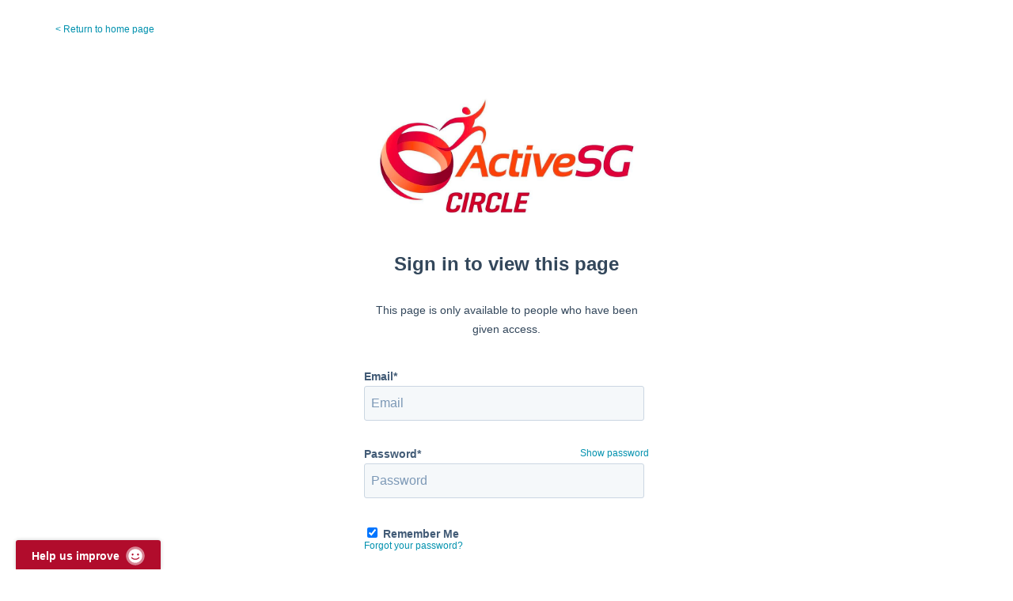

--- FILE ---
content_type: text/css
request_url: https://7052064.fs1.hubspotusercontent-na1.net/hubfs/7052064/hub_generated/template_assets/DEFAULT_ASSET/1764879950143/template_base.min.css
body_size: 106
content:
body{font-family:HelveticaNeue-Light,Helvetica Neue Light,Helvetica Neue,Helvetica,Arial,Lucida Grande,sans-serif;font-size:14px;font-weight:400}img{max-width:100%}input:not([type=checkbox]){background-color:#f5f8fa;border:1px solid #cbd6e2;border-radius:3px;display:block;font-size:16px;height:40px;margin-bottom:34px;margin-top:4px;max-width:360px;padding-left:8px;width:95%}input[type=submit]{background-color:#425b76;border-radius:3px;color:#fff;font-size:14px;font-weight:600;height:40px;margin:40px auto 0;max-width:100%;min-width:154px;padding:0 20px;white-space:normal;width:auto}input[type=submit]:hover:enabled{background-color:#516f90;border-color:#516f90;cursor:pointer;text-decoration:none}#hs-register-widget-password,#hs-reset-widget-password{margin-bottom:8px}.password-requirements{color:#425b76;line-height:1.5em}.auth-container{margin:0 auto;max-width:500px;width:100%}.logo{margin:0 auto 30px;max-width:360px;text-align:center;width:100%}.logo img{max-height:100%;max-width:100%}.form-container,.header-container{margin:auto;max-width:360px;width:100%}.header-container p{font-size:14px;line-height:24px}.form-container a{float:right;font-size:12px}.introduction{color:#33475b;font-size:16px;text-align:center}.small{color:#516f90;font-size:12px}.footer{align-items:center;display:flex;flex-direction:column;margin-top:22px}.back-button{margin:30px 0 0 30px}.back-button,.form-container a{font-size:12px}form{margin-top:40px;max-width:360px;width:100%}label{color:#425b76;font-weight:600}a{color:#0091ae;font-weight:500;text-decoration:none}a:hover{text-decoration:underline}h4{font-size:24px;text-align:center}h1,h4{color:#33475b}input:disabled{background-color:#eaf0f6!important;border-color:#eaf0f6;color:#cbd6e2;cursor:not-allowed}input::placeholder{color:#7c98b6}input:disabled::placeholder{color:#cbd6e2}#hs_login_reset{float:left}.hs-membership-global-error{color:#f2545b;text-align:center}

--- FILE ---
content_type: text/css
request_url: https://7052064.fs1.hubspotusercontent-na1.net/hubfs/7052064/hub_generated/template_assets/DEFAULT_ASSET/1764879948928/template__custom.min.css
body_size: -27
content:
body{margin:0 auto;max-width:1200px;position:relative;width:100%}a{text-decoration:none}p{font-weight:lighter;line-height:1.65rem}.auth-container,.body-container-wrapper,.footer-container-wrapper,.header-container-wrapper{box-sizing:border-box;margin:0 auto;max-width:400px;padding:0 20px;width:100%}.hs-membership_logo,.membership_header-container{margin-top:3rem}.hs-button.primary.large{border:none;color:#fff;display:block;font-size:.9em;max-width:40%;width:100%}.form-container label[for=hs-login-widget-remember]{margin:0}ul.no-list{list-style-type:none}